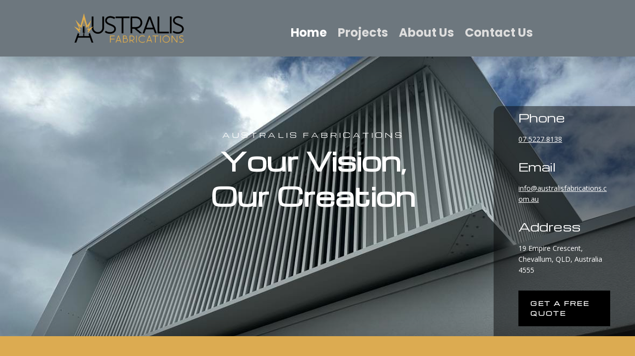

--- FILE ---
content_type: text/css
request_url: https://australisfabrications.com.au/wp-content/et-cache/9/et-core-unified-9.min.css?ver=1756956138
body_size: -302
content:
.pa-header{background:transparent;-webkit-transition:background-color 2s ease-out;-moz-transition:background-color 2s ease-out;-o-transition:background-color 2s ease-out;transition:background-color 2s ease-out}.pa-fixed-header{background-color:#000000!important;-webkit-transition:background-color 2s ease-out;-moz-transition:background-color 2s ease-out;-o-transition:background-color 2s ease-out;transition:background-color 2s ease-out}@media (max-width:980px) and (min-width:768px){.tablet-2col .et_pb_column{width:50%!important;float:left!important}}@media (max-width:980px) and (min-width:768px){.tablet-3col .et_pb_column{width:33.33%!important;float:left!important}}@media (max-width:980px) and (min-width:768px){.tablet-4col .et_pb_column{width:25%!important;float:left!important}}@media (max-width:767px){.mobile-2col .et_pb_column{width:50%!important;float:left!important}}@media (max-width:767px){.mobile-3col .et_pb_column{width:33.33%!important;float:left!important}}@media (max-width:767px){.mobile-4col .et_pb_column{width:25%!important;float:left!important}}.et_mobile_nav_menu{text-align:right!important}.et_mobile_nav_menu .mobile_menu_bar{float:right!important;margin-right:10px}.et_pb_menu_1_tb_header.et_pb_menu .et_mobile_menu,.et_pb_menu_1_tb_header.et_pb_menu .et_mobile_menu ul{background-color:#6d777e!important}@media (max-width:980px){header .et_pb_column{margin-bottom:0px}}

--- FILE ---
content_type: text/css
request_url: https://australisfabrications.com.au/wp-content/et-cache/9/et-core-unified-tb-44-tb-76-deferred-9.min.css?ver=1756956899
body_size: 2139
content:
.et_pb_section_0_tb_footer{border-top-width:1px;border-top-color:#6d777e;overflow-x:hidden;overflow-y:hidden;width:100%;margin-left:auto!important;margin-right:auto!important;z-index:10;box-shadow:0px 2px 60px 0px rgba(0,0,0,0.3);z-index:999;position:relative}.et_pb_section_0_tb_footer.et_pb_section{padding-top:20px;padding-bottom:80px;background-color:#6d777e!important}.et_pb_row_0_tb_footer.et_pb_row{padding-top:15px!important;padding-bottom:0px!important;padding-top:15px;padding-bottom:0px}.et_pb_image_0_tb_footer:hover{transform:scaleX(1.03) scaleY(1.03)!important}.et_pb_image_0_tb_footer{transition:transform 300ms ease 0ms;text-align:left;margin-left:0}.et_pb_text_0_tb_footer{padding-top:0px!important}.et_pb_column_1_tb_footer,.et_pb_column_2_tb_footer{margin:auto}.et_pb_text_1_tb_footer.et_pb_text,.et_pb_text_1_tb_footer h1,.et_pb_text_2_tb_footer.et_pb_text{color:#FFFFFF!important}.et_pb_text_1_tb_footer{line-height:1em;font-family:'Poppins',Helvetica,Arial,Lucida,sans-serif;font-size:16px;line-height:1em;padding-left:30%!important}.et_pb_text_1_tb_footer h2,.et_pb_text_1_tb_footer h3,.et_pb_text_1_tb_footer h4,.et_pb_text_1_tb_footer h5,.et_pb_text_1_tb_footer h6{color:#000000!important}.et_pb_section_1_tb_footer{overflow-x:hidden;overflow-y:hidden;width:100%;margin-left:auto!important;margin-right:auto!important;z-index:10;box-shadow:0px 2px 60px 0px rgba(0,0,0,0.3);z-index:999;position:relative}.et_pb_section_1_tb_footer.et_pb_section{padding-top:0px;padding-bottom:0px;background-color:#000000!important}.et_pb_row_1_tb_footer.et_pb_row{padding-top:10px!important;padding-bottom:10px!important;padding-top:10px;padding-bottom:10px}.et_pb_text_2_tb_footer{font-weight:600;font-size:15px;padding-top:0px!important;padding-bottom:0px!important}.et_pb_social_media_follow_network_0_tb_footer a.icon{background-color:#3b5998!important}.et_pb_social_media_follow_network_1_tb_footer a.icon{background-color:#ea2c59!important}@media only screen and (min-width:981px){.et_pb_section_0_tb_footer,.et_pb_section_1_tb_footer{max-width:1280%}}@media only screen and (max-width:980px){.et_pb_section_0_tb_footer{border-top-width:1px;border-top-color:#6d777e;max-width:100%}.et_pb_section_0_tb_footer.et_pb_section{padding-top:0px;padding-bottom:25px}.et_pb_image_0_tb_footer .et_pb_image_wrap img{width:auto}.et_pb_text_0_tb_footer{padding-top:0px!important}.et_pb_section_1_tb_footer{max-width:100%}}@media only screen and (max-width:767px){.et_pb_section_0_tb_footer{border-top-width:1px;border-top-color:#6d777e}.et_pb_section_0_tb_footer.et_pb_section{padding-top:0px;padding-bottom:0px}.et_pb_image_0_tb_footer{padding-bottom:0px;margin-bottom:-20%!important}.et_pb_image_0_tb_footer .et_pb_image_wrap img{width:auto}.et_pb_text_0_tb_footer{padding-top:0px!important;margin-top:20px!important}.et_pb_text_1_tb_footer{padding-top:0px!important;padding-bottom:30px!important}}.et_pb_section_1,.et_pb_section_2,.et_pb_section_3,.et_pb_section_4,.et_pb_section_5,.et_pb_section_6,.et_pb_section_7{overflow-x:hidden;overflow-y:hidden;width:100%;margin-left:auto!important;margin-right:auto!important;z-index:10;box-shadow:0px 2px 60px 0px rgba(0,0,0,0.3);z-index:999;position:relative}.et_pb_section_1.et_pb_section{padding-top:35px;padding-bottom:35px;background-color:#DCAB51!important}.et_pb_row_1,body #page-container .et-db #et-boc .et-l .et_pb_row_1.et_pb_row,body.et_pb_pagebuilder_layout.single #page-container #et-boc .et-l .et_pb_row_1.et_pb_row,body.et_pb_pagebuilder_layout.single.et_full_width_page #page-container #et-boc .et-l .et_pb_row_1.et_pb_row{width:81%;max-width:100%}.et_pb_blurb_0.et_pb_blurb .et_pb_module_header,.et_pb_blurb_0.et_pb_blurb .et_pb_module_header a,.et_pb_blurb_1.et_pb_blurb .et_pb_module_header,.et_pb_blurb_1.et_pb_blurb .et_pb_module_header a,.et_pb_blurb_2.et_pb_blurb .et_pb_module_header,.et_pb_blurb_2.et_pb_blurb .et_pb_module_header a{font-family:'Michroma',Helvetica,Arial,Lucida,sans-serif;text-decoration:underline;-webkit-text-decoration-color:#000000;text-decoration-color:#000000;font-size:18px;color:#000000!important;line-height:1.4em}.et_pb_blurb_0.et_pb_blurb p,.et_pb_blurb_1.et_pb_blurb p,.et_pb_blurb_2.et_pb_blurb p{line-height:1.8em}.et_pb_blurb_0.et_pb_blurb .et_pb_blurb_description,.et_pb_blurb_1.et_pb_blurb .et_pb_blurb_description,.et_pb_blurb_2.et_pb_blurb .et_pb_blurb_description{text-align:left}.et_pb_blurb_0.et_pb_blurb,.et_pb_blurb_1.et_pb_blurb,.et_pb_blurb_2.et_pb_blurb{font-size:16px;color:#6D777E!important;line-height:1.8em}.et_pb_blurb_0 .et_pb_main_blurb_image .et_pb_image_wrap,.et_pb_blurb_1 .et_pb_main_blurb_image .et_pb_image_wrap,.et_pb_blurb_2 .et_pb_main_blurb_image .et_pb_image_wrap{width:64px}.et_pb_blurb_0 .et_pb_blurb_content,.et_pb_blurb_1 .et_pb_blurb_content,.et_pb_blurb_2 .et_pb_blurb_content,.et_pb_row_2,body #page-container .et-db #et-boc .et-l .et_pb_row_2.et_pb_row,body.et_pb_pagebuilder_layout.single #page-container #et-boc .et-l .et_pb_row_2.et_pb_row,body.et_pb_pagebuilder_layout.single.et_full_width_page #page-container #et-boc .et-l .et_pb_row_2.et_pb_row,.et_pb_row_3,body #page-container .et-db #et-boc .et-l .et_pb_row_3.et_pb_row,body.et_pb_pagebuilder_layout.single #page-container #et-boc .et-l .et_pb_row_3.et_pb_row,body.et_pb_pagebuilder_layout.single.et_full_width_page #page-container #et-boc .et-l .et_pb_row_3.et_pb_row,.et_pb_row_4,body #page-container .et-db #et-boc .et-l .et_pb_row_4.et_pb_row,body.et_pb_pagebuilder_layout.single #page-container #et-boc .et-l .et_pb_row_4.et_pb_row,body.et_pb_pagebuilder_layout.single.et_full_width_page #page-container #et-boc .et-l .et_pb_row_4.et_pb_row,.et_pb_row_5,body #page-container .et-db #et-boc .et-l .et_pb_row_5.et_pb_row,body.et_pb_pagebuilder_layout.single #page-container #et-boc .et-l .et_pb_row_5.et_pb_row,body.et_pb_pagebuilder_layout.single.et_full_width_page #page-container #et-boc .et-l .et_pb_row_5.et_pb_row,.et_pb_row_6,body #page-container .et-db #et-boc .et-l .et_pb_row_6.et_pb_row,body.et_pb_pagebuilder_layout.single #page-container #et-boc .et-l .et_pb_row_6.et_pb_row,body.et_pb_pagebuilder_layout.single.et_full_width_page #page-container #et-boc .et-l .et_pb_row_6.et_pb_row,.et_pb_blurb_3 .et_pb_blurb_content,.et_pb_row_7,body #page-container .et-db #et-boc .et-l .et_pb_row_7.et_pb_row,body.et_pb_pagebuilder_layout.single #page-container #et-boc .et-l .et_pb_row_7.et_pb_row,body.et_pb_pagebuilder_layout.single.et_full_width_page #page-container #et-boc .et-l .et_pb_row_7.et_pb_row{max-width:100%}.et_pb_section_2.et_pb_section{padding-top:20px;padding-bottom:20px;background-color:#aab6c1!important}.et_pb_video_0,.et_pb_video_0 iframe,.et_pb_image_0 .et_pb_image_wrap,.et_pb_image_1 .et_pb_image_wrap,.et_pb_video_1,.et_pb_video_1 iframe{border-radius:10px 10px 10px 10px;overflow:hidden}.et_pb_video_0{margin-bottom:20px!important}.et_pb_video_0 .et_pb_video_overlay_hover:hover,.et_pb_video_1 .et_pb_video_overlay_hover:hover{background-color:rgba(0,0,0,.6)}.et_pb_column_6,.et_pb_column_7,.et_pb_column_8,.et_pb_column_9,.et_pb_column_11,.et_pb_column_12{margin:auto}.et_pb_text_8 h6,.et_pb_text_10 h6,.et_pb_text_12 h6,.et_pb_text_14 h6{font-family:'Michroma',Helvetica,Arial,Lucida,sans-serif;font-weight:700;font-size:16px;color:#000000!important;line-height:1.4em}.et_pb_text_8{padding-bottom:10px!important;margin-bottom:0px!important}.et_pb_text_9.et_pb_text,.et_pb_text_11.et_pb_text,.et_pb_text_13.et_pb_text,.et_pb_text_15.et_pb_text{color:#000000!important}.et_pb_text_9,.et_pb_text_11,.et_pb_text_13,.et_pb_text_15{line-height:1.8em;font-size:16px;line-height:1.8em}.et_pb_text_10,.et_pb_text_12,.et_pb_text_14{margin-bottom:0px!important}.et_pb_image_0,.et_pb_image_1{margin-bottom:20px!important;text-align:left;margin-left:0}div.et_pb_section.et_pb_section_3{background-blend-mode:darken;background-image:url(https://australisfabrications.com.au/wp-content/uploads/2024/05/Untitled-design-2024-05-08T143818.378.png)!important}.et_pb_section_3.et_pb_section{padding-top:20px;padding-bottom:20px;background-color:rgba(10,10,10,0.36)!important}.et_pb_text_16 h2{font-family:'Michroma',Helvetica,Arial,Lucida,sans-serif;font-size:37px;color:#FFFFFF!important;line-height:1.2em}.et_pb_text_16{margin-bottom:20px!important;z-index:1;position:relative}.et_pb_blurb_3.et_pb_blurb .et_pb_module_header,.et_pb_blurb_3.et_pb_blurb .et_pb_module_header a{font-family:'Michroma',Helvetica,Arial,Lucida,sans-serif;font-size:16px;color:#FFFFFF!important;line-height:1.4em}.et_pb_blurb_3.et_pb_blurb p{line-height:1.2em}.et_pb_blurb_3.et_pb_blurb{font-family:'Michroma',Helvetica,Arial,Lucida,sans-serif;font-size:30px;color:#FFFFFF!important;line-height:1.2em;background-color:#DCAB51;padding-top:30px!important;padding-right:30px!important;padding-bottom:30px!important;padding-left:30px!important;margin-bottom:0px!important}.et_pb_blurb_3.et_pb_blurb .et_pb_blurb_description a{text-decoration:underline;color:#FFFFFF!important}.et_pb_button_1_wrapper .et_pb_button_1,.et_pb_button_1_wrapper .et_pb_button_1:hover,.et_pb_button_2_wrapper .et_pb_button_2,.et_pb_button_2_wrapper .et_pb_button_2:hover{padding-top:16px!important;padding-right:24px!important;padding-bottom:16px!important;padding-left:24px!important}body #page-container .et_pb_section .et_pb_button_1{color:#FFFFFF!important;border-width:0px!important;border-radius:0px;letter-spacing:0.2em;font-size:12px;font-family:'Michroma',Helvetica,Arial,Lucida,sans-serif!important;text-transform:uppercase!important;background-color:#000000}body #page-container .et_pb_section .et_pb_button_1:after,body #page-container .et_pb_section .et_pb_button_2:after{font-size:1.6em}body.et_button_custom_icon #page-container .et_pb_button_1:after,body.et_button_custom_icon #page-container .et_pb_button_2:after{font-size:12px}.et_pb_button_1,.et_pb_button_1:after,.et_pb_button_2,.et_pb_button_2:after{transition:all 300ms ease 0ms}.et_pb_section_4.et_pb_section{padding-top:30px;padding-bottom:30px;background-color:#f9f9f9!important}.ba_testimonial_0 .dtq-testimonial-reviewer-text h3,.et-db #et-boc .ba_testimonial_0 .dtq-testimonial-reviewer-text h3,.ba_testimonial_1 .dtq-testimonial-reviewer-text h3,.et-db #et-boc .ba_testimonial_1 .dtq-testimonial-reviewer-text h3,.ba_testimonial_2 .dtq-testimonial-reviewer-text h3,.et-db #et-boc .ba_testimonial_2 .dtq-testimonial-reviewer-text h3,.ba_testimonial_3 .dtq-testimonial-reviewer-text h3,.et-db #et-boc .ba_testimonial_3 .dtq-testimonial-reviewer-text h3{font-weight:700!important}.ba_testimonial_0 .dtq-testimonial-inner,.ba_testimonial_1 .dtq-testimonial-inner,.ba_testimonial_2 .dtq-testimonial-inner,.ba_testimonial_3 .dtq-testimonial-inner{border-radius:7px 7px 7px 7px;overflow:hidden;border-width:2px!important;padding-top:10px!important;padding-right:10px!important;padding-bottom:10px!important;padding-left:10px!important}.ba_testimonial_0 .dtq-testimonial-inner .dtq-testimonial-icon,.ba_testimonial_1 .dtq-testimonial-inner .dtq-testimonial-icon,.ba_testimonial_2 .dtq-testimonial-inner .dtq-testimonial-icon,.ba_testimonial_3 .dtq-testimonial-inner .dtq-testimonial-icon{text-align:center!important;justify-content:center!important}.ba_testimonial_0 .dtq-testimonial-icon span,.ba_testimonial_1 .dtq-testimonial-icon span,.ba_testimonial_2 .dtq-testimonial-icon span,.ba_testimonial_3 .dtq-testimonial-icon span{padding-top:0px;padding-right:0px;padding-bottom:0px;padding-left:0px;opacity:.2;margin-top:40px;margin-bottom:5px}.ba_testimonial_0 .dtq-testimonial-icon svg,.ba_testimonial_1 .dtq-testimonial-icon svg,.ba_testimonial_2 .dtq-testimonial-icon svg,.ba_testimonial_3 .dtq-testimonial-icon svg{fill:#333;width:70px}.ba_testimonial_0 .dtq-testimonial-img,.ba_testimonial_1 .dtq-testimonial-img,.ba_testimonial_2 .dtq-testimonial-img,.ba_testimonial_3 .dtq-testimonial-img{margin-bottom:10px;margin-top:10px}.ba_testimonial_0 .dtq-testimonial-rating,.ba_testimonial_1 .dtq-testimonial-rating,.ba_testimonial_2 .dtq-testimonial-rating,.ba_testimonial_3 .dtq-testimonial-rating{padding-bottom:0px;padding-top:0px}.ba_testimonial_0 .dtq-testimonial-rating span,.ba_testimonial_1 .dtq-testimonial-rating span,.ba_testimonial_2 .dtq-testimonial-rating span,.ba_testimonial_3 .dtq-testimonial-rating span{color:#F3B325;font-size:20px;margin:0 calc(5px / 2)}.ba_testimonial_0 .dtq-testimonial-reviewer-text h3,.ba_testimonial_0 .dtq-testimonial-title,.ba_testimonial_1 .dtq-testimonial-reviewer-text h3,.ba_testimonial_1 .dtq-testimonial-title,.ba_testimonial_2 .dtq-testimonial-reviewer-text h3,.ba_testimonial_2 .dtq-testimonial-title,.ba_testimonial_3 .dtq-testimonial-reviewer-text h3,.ba_testimonial_3 .dtq-testimonial-title{padding-bottom:5px}.ba_testimonial_0 .dtq-testimonial-review,.ba_testimonial_1 .dtq-testimonial-review,.ba_testimonial_2 .dtq-testimonial-review,.ba_testimonial_3 .dtq-testimonial-review{margin-bottom:20px;margin-top:10px}.et_pb_section_5.et_pb_section{padding-top:0px;padding-bottom:0px;background-color:#000000!important}.et_pb_row_8,body #page-container .et-db #et-boc .et-l .et_pb_row_8.et_pb_row,body.et_pb_pagebuilder_layout.single #page-container #et-boc .et-l .et_pb_row_8.et_pb_row,body.et_pb_pagebuilder_layout.single.et_full_width_page #page-container #et-boc .et-l .et_pb_row_8.et_pb_row{max-width:none}.et_pb_divider_0{height:auto}.et_pb_text_17 h2{font-family:'Michroma',Helvetica,Arial,Lucida,sans-serif;font-size:2.3vw;color:#FFFFFF!important;line-height:1.2em}.et_pb_text_17{margin-bottom:10px!important}body #page-container .et_pb_section .et_pb_button_2{color:#6d777e!important;border-width:0px!important;border-radius:0px;letter-spacing:0.2em;font-size:12px;font-family:'Michroma',Helvetica,Arial,Lucida,sans-serif!important;font-weight:700!important;text-transform:uppercase!important;background-color:#FFFFFF}.et_pb_button_2_wrapper a:hover{transform:scaleX(1.05) scaleY(1.05)!important}.et_pb_button_2_wrapper{transition:transform 300ms ease 0ms}.et_pb_section_6.et_pb_section{padding-top:10px;padding-bottom:10px}.et_pb_section_7.et_pb_section{padding-top:10px;padding-bottom:10px;background-color:#DCAB51!important}.et_pb_blurb_4.et_pb_blurb .et_pb_module_header,.et_pb_blurb_4.et_pb_blurb .et_pb_module_header a,.et_pb_blurb_4.et_pb_blurb,.et_pb_blurb_5.et_pb_blurb .et_pb_module_header,.et_pb_blurb_5.et_pb_blurb .et_pb_module_header a,.et_pb_blurb_5.et_pb_blurb,.et_pb_blurb_6.et_pb_blurb .et_pb_module_header,.et_pb_blurb_6.et_pb_blurb .et_pb_module_header a,.et_pb_blurb_6.et_pb_blurb{font-family:'Poppins',Helvetica,Arial,Lucida,sans-serif;font-weight:600;color:#000000!important}.et_pb_blurb_4 .et_pb_main_blurb_image .et_pb_only_image_mode_wrap,.et_pb_blurb_4 .et_pb_main_blurb_image .et-pb-icon{border-color:#000000;background-color:RGBA(255,255,255,0)}.et_pb_blurb_4.et_pb_blurb .et_pb_main_blurb_image,.et_pb_blurb_5.et_pb_blurb .et_pb_main_blurb_image,.et_pb_blurb_6.et_pb_blurb .et_pb_main_blurb_image{width:70px!important}.ba_logo_grid_child_0 .dtq-logo-grid__item,.ba_logo_grid_child_1 .dtq-logo-grid__item,.ba_logo_grid_child_2 .dtq-logo-grid__item,.ba_logo_grid_child_3 .dtq-logo-grid__item,.ba_logo_grid_child_4 .dtq-logo-grid__item,.ba_logo_grid_child_5 .dtq-logo-grid__item,.ba_logo_grid_child_6 .dtq-logo-grid__item,.ba_logo_grid_child_7 .dtq-logo-grid__item,.ba_logo_grid_child_8 .dtq-logo-grid__item{background-color:#e2e5ed!important;padding-top:50px!important;padding-right:50px!important;padding-bottom:50px!important;padding-left:50px!important}.et_pb_column_19{background-image:url(https://australisfabrications.com.au/wp-content/uploads/2024/05/Untitled-design-2024-05-08T144016.899.png)}.et_pb_column_20{background-color:#000000;padding-top:60px;padding-right:30px;padding-bottom:60px;padding-left:30px}.et_pb_row_8.et_pb_row{padding-top:0px!important;padding-bottom:0px!important;margin-left:0px!important;margin-right:auto!important;padding-top:0px;padding-bottom:0px}@media only screen and (min-width:981px){.et_pb_section_1,.et_pb_section_2,.et_pb_section_3,.et_pb_section_4,.et_pb_section_5,.et_pb_section_6,.et_pb_section_7{max-width:1280%}.et_pb_row_4{display:none!important}}@media only screen and (max-width:980px){.et_pb_section_1,.et_pb_section_2,.et_pb_section_3,.et_pb_section_4,.et_pb_section_5,.et_pb_section_6,.et_pb_section_7{max-width:100%}.et_pb_row_1.et_pb_row{padding-bottom:0px!important;padding-bottom:0px!important}.et_pb_blurb_0.et_pb_blurb .et_pb_module_header,.et_pb_blurb_0.et_pb_blurb .et_pb_module_header a,.et_pb_blurb_0.et_pb_blurb,.et_pb_blurb_1.et_pb_blurb .et_pb_module_header,.et_pb_blurb_1.et_pb_blurb .et_pb_module_header a,.et_pb_blurb_1.et_pb_blurb,.et_pb_blurb_2.et_pb_blurb .et_pb_module_header,.et_pb_blurb_2.et_pb_blurb .et_pb_module_header a,.et_pb_blurb_2.et_pb_blurb,.et_pb_text_8 h6,.et_pb_text_9,.et_pb_text_10 h6,.et_pb_text_11,.et_pb_text_12 h6,.et_pb_text_13,.et_pb_text_14 h6,.et_pb_text_15,.et_pb_blurb_3.et_pb_blurb .et_pb_module_header,.et_pb_blurb_3.et_pb_blurb .et_pb_module_header a{font-size:15px}.et_pb_image_0 .et_pb_image_wrap img,.et_pb_image_1 .et_pb_image_wrap img{width:auto}.et_pb_text_16 h2,.et_pb_blurb_3.et_pb_blurb{font-size:32px}body #page-container .et_pb_section .et_pb_button_1:after,body #page-container .et_pb_section .et_pb_button_2:after{display:inline-block;opacity:0}body #page-container .et_pb_section .et_pb_button_1:hover:after,body #page-container .et_pb_section .et_pb_button_2:hover:after{opacity:1}.et_pb_divider_0{height:40vw}.et_pb_column_20{padding-top:60px;padding-right:30px;padding-bottom:60px;padding-left:30px}.et_pb_row_8.et_pb_row{padding-top:0px!important;padding-bottom:0px!important;margin-left:auto!important;margin-right:auto!important;padding-top:0px!important;padding-bottom:0px!important}}@media only screen and (min-width:768px) and (max-width:980px){.et_pb_row_4{display:none!important}}@media only screen and (max-width:767px){.et_pb_row_1.et_pb_row{padding-bottom:0px!important;padding-bottom:0px!important}.et_pb_blurb_0.et_pb_blurb .et_pb_module_header,.et_pb_blurb_0.et_pb_blurb .et_pb_module_header a,.et_pb_blurb_0.et_pb_blurb,.et_pb_blurb_1.et_pb_blurb .et_pb_module_header,.et_pb_blurb_1.et_pb_blurb .et_pb_module_header a,.et_pb_blurb_1.et_pb_blurb,.et_pb_blurb_2.et_pb_blurb .et_pb_module_header,.et_pb_blurb_2.et_pb_blurb .et_pb_module_header a,.et_pb_blurb_2.et_pb_blurb,.et_pb_text_8 h6,.et_pb_text_9,.et_pb_text_10 h6,.et_pb_text_11,.et_pb_text_12 h6,.et_pb_text_13,.et_pb_text_14 h6,.et_pb_text_15,.et_pb_blurb_3.et_pb_blurb .et_pb_module_header,.et_pb_blurb_3.et_pb_blurb .et_pb_module_header a{font-size:14px}.et_pb_row_3{display:none!important}.et_pb_image_0 .et_pb_image_wrap img,.et_pb_image_1 .et_pb_image_wrap img{width:auto}.et_pb_section_3.et_pb_section{padding-top:10px;padding-bottom:10px}.et_pb_text_16 h2{font-size:20px}.et_pb_blurb_3.et_pb_blurb{font-size:20px;padding-top:20px!important;padding-right:20px!important;padding-bottom:20px!important;padding-left:20px!important}body #page-container .et_pb_section .et_pb_button_1:after,body #page-container .et_pb_section .et_pb_button_2:after{display:inline-block;opacity:0}body #page-container .et_pb_section .et_pb_button_1:hover:after,body #page-container .et_pb_section .et_pb_button_2:hover:after{opacity:1}.et_pb_section_4.et_pb_section{padding-top:20px;padding-bottom:20px}.et_pb_divider_0{height:40vw}.et_pb_column_20{padding-top:20px;padding-right:20px;padding-bottom:20px;padding-left:20px}.et_pb_row_8.et_pb_row{padding-top:10px!important;padding-bottom:0px!important;margin-left:auto!important;margin-right:auto!important;padding-top:10px!important;padding-bottom:0px!important}}